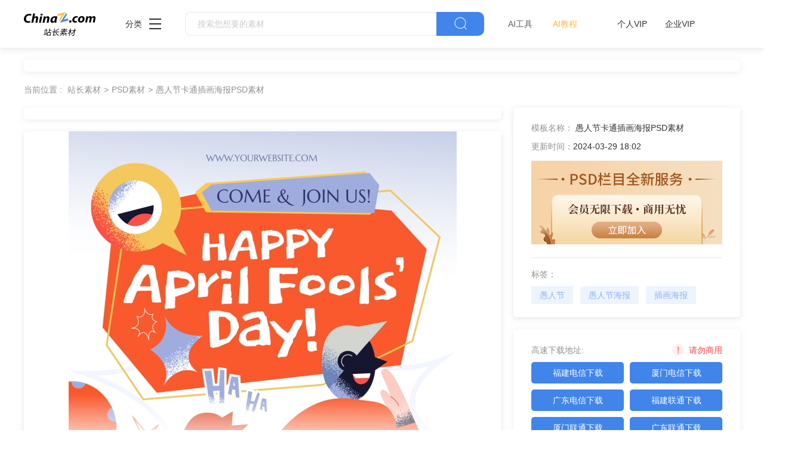

--- FILE ---
content_type: text/html
request_url: https://sc.chinaz.com/psd/240329081770.htm
body_size: 4751
content:
<!DOCTYPE html>
<html lang="zh">

<head>
    <meta charset="UTF-8">
    <meta http-equiv="X-UA-Compatible" content="IE=edge">
    <meta name="viewport" content="width=device-width, initial-scale=1.0">
<title>愚人节卡通插画海报PSD素材下载 - 站长素材</title>
<meta name="Keywords" content="愚人节,愚人节海报,插画海报" />
<meta name="description" content="站长PSD素材为设计师提供愚人节卡通插画海报PSD素材psd素材下载，模板可编辑修改，素材皆可替换，更多psd素材尽在站长psd素材。" />
<link rel="alternate" media="only screen and(max-width: 640px)" href="//m.sc.chinaz.com/psd/240329081770.html" >
<link rel="miphtml" href="//m.sc.chinaz.com/mip/psd/240329081770.htm">
      <!-- 公共 -->
  <link rel="stylesheet" href="https://sc.chinaz.com/static/common/com_css/base.css">
  <link rel="stylesheet" href="https://sc.chinaz.com/static/common/com_iconfont/iconfont.css">
  <link rel="stylesheet" href="https://sc.chinaz.com/static/common/com_css/com_common.css?v=0516">
  <link rel="stylesheet" href="https://sc.chinaz.com/static/common/com_css/com_detail.css">
  <!-- psd样式 -->
  <link rel="stylesheet" href="https://sc.chinaz.com/static/psd/css/detail.css">
  <script src="https://sc.chinaz.com/static/v2/common/js/lib/device.min.js"></script>
    <script class="CLASS42bc4e2f_b826_11e9_9ed0_18dbf2568723" src="https://a2put.chinaz.com/propagate.js"></script>	
	    <script>
      if(device.mobile()){
       window.location = "//m.sc.chinaz.com/psd/240329081770.html";
       }
(function(){
    var bp = document.createElement('script');
    var curProtocol = window.location.protocol.split(':')[0];
    if (curProtocol === 'https') {
        bp.src = 'https://zz.bdstatic.com/linksubmit/push.js';        
    }
    else {
        bp.src = 'http://push.zhanzhang.baidu.com/push.js';
    }
    var s = document.getElementsByTagName("script")[0];
    s.parentNode.insertBefore(bp, s);
})();	   
    </script> 
</head>

<body>
   <!-- 头部 -->
  <div id="head" data-column="psd" data-columntxt="PSD" data-id="713">
    <div class="head">
      <div class="container clearfix">
        <div class="left-div">

            <a  class="logo" href="https://sc.chinaz.com/">
              <img src="https://sc.chinaz.com/static/common/com_images/LOGO@2x.png"  alt="">
            </a>

          <div class="more-column">
            <span>分类</span><i class="iconfont icon-icon_more"></i>
            <div class="hide-div">
              <a target="_blank" href="https://sc.chinaz.com/tupian/"><img src="https://sc.chinaz.com/static/common/com_images/x2.png" alt="">图片</a>
              <a target="_blank" href="https://font.chinaz.com/"><img src="https://sc.chinaz.com/static/common/com_images/x3.png" alt="">字体</a>
              <a target="_blank" href="https://sc.chinaz.com/ppt/"><img src="https://sc.chinaz.com/static/common/com_images/x4.png" alt="">PPT</a>
              <a target="_blank" href="https://sc.chinaz.com/jianli/"><img src="https://sc.chinaz.com/static/common/com_images/x5.png" alt="">简历</a>
              <a target="_blank" href="https://sc.chinaz.com/yinxiao/"><img src="https://sc.chinaz.com/static/common/com_images/x7.png" alt="">音效</a>
              <a target="_blank" href="https://sc.chinaz.com/psd/"><img src="https://sc.chinaz.com/static/common/com_images/x8.png" alt="">PSD</a>
              <a target="_blank" href="https://sc.chinaz.com/shiliang/"><img src="https://sc.chinaz.com/static/common/com_images/x9.png" alt="">矢量</a>
              <a target="_blank" href="https://sc.chinaz.com/donghua/"><img src="https://sc.chinaz.com/static/common/com_images/x10.png" alt="">Flash</a>
              <a target="_blank" href="https://sc.chinaz.com/jiaoben/"><img src="https://sc.chinaz.com/static/common/com_images/x11.png" alt="">脚本</a>
              <a target="_blank" href="https://sc.chinaz.com/moban/"><img src="https://sc.chinaz.com/static/common/com_images/x12.png" alt="">网页模板</a>
              <a target="_blank" href="https://sc.chinaz.com/tubiao/"><img src="https://sc.chinaz.com/static/common/com_images/x13.png" alt="">图标</a>
              <a target="_blank" href="https://sc.chinaz.com/kuzhan/"><img src="https://sc.chinaz.com/static/common/com_images/x14.png" alt="">酷站</a>
              <a target="_blank" href="https://sc.chinaz.com/3D/"><img src="https://sc.chinaz.com/static/common/com_images/x15.png" alt="">3D建模</a>
            </div>
          </div>
          <div class="search-box clearfix">
            <div class="left-search clearfix">
              <input type="text" js-do="searchIup" placeholder="搜索您想要的素材">
            </div>
            <p class="right-btn" js-do="searchBtn"><i class="iconfont icon-icon_fangdajing"></i></p>
          </div>
		  <div class="ai-nav ">
              <a href="https://aisc.chinaz.com/svg" target="_blank">AI工具</a>
              <a href="https://aisc.chinaz.com/jiaocheng" target="_blank">AI教程</a>
          </div>
        </div>
        <div class="right-div">
          <div class="vip-box clearfix">
			<script src="https://sc.chinaz.com/style/js/psdhead.js"></script>
          </div>
          <div class="user">
            <div class="login-after">
              <img src="" alt="">
              <div class="no-vip-box yes-vip-box">
                <div class="show-vip-top">

                </div>
                <p class="logout-btn com-bule-txt" js-do="logout">退出登录</p>
              </div>
            </div>
            <span class="login-before com-bule-txt" js-do="openLogin">登录</span>
          </div>
        </div>
      </div>
    </div>
  </div>
    <div class="com-ggg-img-box com-shadow-box container mt20">
        <script>propagate('s1694629161422034', getCurrentScript());</script>
    </div>

    <div class="container">
       <div class="container"> <div class="detail-page-cont clearfix">
            <div class="left-div">

                <div class="com-nav-box  clearfix">
                    <span>当前位置 :</span>
                        <a href="/" target="_blank">站长素材</a><a href="/psd/">PSD素材</a><a href="/psd/240329081770.htm">愚人节卡通插画海报PSD素材</a>
                </div>

                <div class="com-ggg-img-box com-shadow-box">
                    <script>propagate('1338405693144698881', getCurrentScript());</script>
                </div>
                <div class="left-show-img-box mt20">
                   		                  <div class='level-five '>
            <img src='//scpic.chinaz.net/Files/pic/psd1/202403/zpsd3611.jpg' alt=''>
            <img class='bot-vague' src='../static/psd/images/img_jianbian@2x.png' alt=''>
          </div>


                    <div class="look-big" js-do="openBigImgBtn"
                        data-imgsrc="//scpic.chinaz.net/files/pic/psd1/202403/zpsd3611.jpg">
                        <p class="com-center">点击查看大图</p>
                    </div>

                </div>
                <div class="free-detail-introduction mt20 com-shadow-box">
                    <div class="free-detail-introduction-top">
                        <p class="t">PSD简介：</p>
                        <p class="c">愚人节卡通插画海报PSD素材适用于愚人节海报设计</p>
                    </div>
                    <div class="free-detail-introduction-bot">
            <p class="c">本作品提供愚人节卡通插画海报PSD素材的图片会员免费下载，格式为PSD，文件大小为2.5M；</p>
            <p class="c">请使用软件Photoshop进行编辑，作品中文字及图均可以通过软件修改和编辑；</p>
            <p class="c">站长素材PSD大全提供精选的设计素材，若您的权利被侵害，请联系<script type="text/javascript" src="/style/js/kfemail.js"></script>进行删除处理。  </p>
                    </div>
                </div>
            </div>
            <div class="right-div">
                <div class="com-detail-infor-box free-box">
                    <div class="center">
                        <div><span>模板名称：</span>
                            <h1>愚人节卡通插画海报PSD素材</h1>
                        </div>
                        <div><span>更新时间：</span><span>2024-03-29 18:02</span></div>
                    </div>
                    <div class="com-ggg-img-box " js-do="oepnVip" data-id="0">
                        <img src="../static/psd/images/psdAddd.png" style="width: 320px;height:140px;" alt="">
                    </div>
                    <div class="bot">
                        <p class="t">标签：</p>
                        <div class="com-bule-a-box clearfix">
                             <a href="/tag_psd/yurenjie.html" title="愚人节" target="_blank">愚人节</a><a href="/tag_psd/yurenjiehaibao.html" title="愚人节海报" target="_blank">愚人节海报</a><a href="/tag_psd/chahuahaibao.html" title="插画海报" target="_blank">插画海报</a>
                        </div>

                    </div>
                </div>

                <div class="com-free-down-box mt20 com-shadow-box">
                    <div class="com-free-down-box-top">
                        <div class="t-div clearfix">
                            <p>高速下载地址:</p>
                            <p class="com-bang-sy"><img src="../static/common/com_images/comBang.png" alt="">请勿商用</p>
                        </div>
                        <div class="c-div clearfix">
<a href='https://downsc.chinaz.net/Files/DownLoad/psd1/202403/zpsd3611.rar' target="_blank">福建电信下载</a>
<a href='https://downsc.chinaz.net/Files/DownLoad/psd1/202403/zpsd3611.rar' target="_blank">厦门电信下载</a>
<a href='https://downsc.chinaz.net/Files/DownLoad/psd1/202403/zpsd3611.rar' target="_blank">广东电信下载</a>
<a href='https://downsc.chinaz.net/Files/DownLoad/psd1/202403/zpsd3611.rar' target="_blank">福建联通下载</a>
<a href='https://downsc.chinaz.net/Files/DownLoad/psd1/202403/zpsd3611.rar' target="_blank">厦门联通下载</a>
<a href='https://downsc.chinaz.net/Files/DownLoad/psd1/202403/zpsd3611.rar' target="_blank">广东联通下载</a>
                        </div>
                    </div>

                    <div class="mt10 com-ggg-img-box">
                     <script>propagate('1341991936705171457', getCurrentScript());</script>
                    </div>
                </div>
            </div>
        </div>
        <div class="relevant-recommendations mt30">
            <p class="t">相关推荐</p>
        </div>
        <div class="psd-list mt15 com-img-txt-list" data-waterfall="true" js-do="goPage" data-marginr="29">
                        <div class='item'>
        <img  src="../static/common/com_images/img-loding.png" style='height:248px'
          data-original='//scpic.chinaz.net/Files/pic/psd1/202403/zpsd3614_s.jpg' class='lazy' alt='蓝色卡通风格愚人节PSD海报'>
        <div class='bot-div'>
          <h2><a class='name' href='/psd/240329153411.htm' title='蓝色卡通风格愚人节PSD海报' target='_blank'>蓝色卡通风格愚人节PSD海报</a></h2>
        </div>
        </div>
      <div class='item'>
        <img  src="../static/common/com_images/img-loding.png" style='height:325px'
          data-original='//scpic.chinaz.net/Files/pic/psd1/202403/zpsd3590_s.jpg' class='lazy' alt='愚人节主题派对海报PSD素材'>
        <div class='bot-div'>
          <h2><a class='name' href='/psd/240323239231.htm' title='愚人节主题派对海报PSD素材' target='_blank'>愚人节主题派对海报PSD素材</a></h2>
        </div>
        </div>
      <div class='item'>
        <img  src="../static/common/com_images/img-loding.png" style='height:440px'
          data-original='//scpic.chinaz.net/Files/pic/psd1/202403/zpsd3470_s.jpg' class='lazy' alt='愚人节手机海报源文件设计'>
        <div class='bot-div'>
          <h2><a class='name' href='/psd/240319138221.htm' title='愚人节手机海报源文件设计' target='_blank'>愚人节手机海报源文件设计</a></h2>
        </div>
        </div>
      <div class='item'>
        <img  src="../static/common/com_images/img-loding.png" style='height:248px'
          data-original='//scpic.chinaz.net/Files/pic/psd1/202403/zpsd3506_s.jpg' class='lazy' alt='世界健康日卡通插画海报源文件'>
        <div class='bot-div'>
          <h2><a class='name' href='/psd/240317557991.htm' title='世界健康日卡通插画海报源文件' target='_blank'>世界健康日卡通插画海报源文件</a></h2>
        </div>
        </div>
      <div class='item'>
        <img  src="../static/common/com_images/img-loding.png" style='height:440px'
          data-original='//scpic.chinaz.net/Files/pic/psd1/202403/zpsd3473_s.jpg' class='lazy' alt='红色风格愚人节字体海报ps素材'>
        <div class='bot-div'>
          <h2><a class='name' href='/psd/240315329410.htm' title='红色风格愚人节字体海报ps素材' target='_blank'>红色风格愚人节字体海报ps素材</a></h2>
        </div>
        </div>
      <div class='item'>
        <img  src="../static/common/com_images/img-loding.png" style='height:217px'
          data-original='//scpic.chinaz.net/Files/pic/psd1/202403/zpsd3499_s.jpg' class='lazy' alt='世界读书日创意插画海报PSD模板'>
        <div class='bot-div'>
          <h2><a class='name' href='/psd/240315512950.htm' title='世界读书日创意插画海报PSD模板' target='_blank'>世界读书日创意插画海报PSD模板</a></h2>
        </div>
        </div>
      <div class='item'>
        <img  src="../static/common/com_images/img-loding.png" style='height:440px'
          data-original='//scpic.chinaz.net/Files/pic/psd1/202403/zpsd3476_s.jpg' class='lazy' alt='趣味愚人节朋友圈插图设计'>
        <div class='bot-div'>
          <h2><a class='name' href='/psd/240314005031.htm' title='趣味愚人节朋友圈插图设计' target='_blank'>趣味愚人节朋友圈插图设计</a></h2>
        </div>
        </div>
      <div class='item'>
        <img  src="../static/common/com_images/img-loding.png" style='height:248px'
          data-original='//scpic.chinaz.net/Files/pic/psd1/202403/zpsd3493_s.jpg' class='lazy' alt='世界读书日清新手绘风格插画海报'>
        <div class='bot-div'>
          <h2><a class='name' href='/psd/240314582220.htm' title='世界读书日清新手绘风格插画海报' target='_blank'>世界读书日清新手绘风格插画海报</a></h2>
        </div>
        </div>
      <div class='item'>
        <img  src="../static/common/com_images/img-loding.png" style='height:440px'
          data-original='//scpic.chinaz.net/Files/pic/psd1/202403/zpsd3477_s.jpg' class='lazy' alt='创意风格愚人节字体海报源文件'>
        <div class='bot-div'>
          <h2><a class='name' href='/psd/240313157910.htm' title='创意风格愚人节字体海报源文件' target='_blank'>创意风格愚人节字体海报源文件</a></h2>
        </div>
        </div>
      <div class='item'>
        <img  src="../static/common/com_images/img-loding.png" style='height:440px'
          data-original='//scpic.chinaz.net/Files/pic/psd1/202403/zpsd3466_s.jpg' class='lazy' alt='极简风格愚人节朋友圈海报设计'>
        <div class='bot-div'>
          <h2><a class='name' href='/psd/240312314162.htm' title='极简风格愚人节朋友圈海报设计' target='_blank'>极简风格愚人节朋友圈海报设计</a></h2>
        </div>
        </div>



        </div>
    </div>




    <div class="com-big-img-box">
        <div class="">
            <img src="" alt="">
        </div>
        <p class="big-img-close"><i class="iconfont icon-guanbi"></i></p>
    </div>


<div class="com-ggg-img-box com-shadow-box container mt20">
<script>propagate('s1832623993549169', getCurrentScript())</script>
</div>
 <!-- 底部 -->
  <div id="Foot-box" class="Foot-box">
    <div class="Foot">
      <div class="container">
        <div class="foot-top">
          <a target="_blank" href="https://www.chinaz.com/aboutus/index.html">关于站长之家</a>
          <a target="_blank" href="https://ww.chinaz.com/aboutus/contact.php?from=sc">联系我们</a>
          <a target="_blank" href="https://sc.chinaz.com/hezuo.html">广告商务</a>
          <a target="_blank" href="https://www.chinaz.com/aboutus/announce.html">版权声明</a>
          <a target="_blank" href="https://sc.chinaz.com/link.html">友情链接</a>
          <a target="_blank" href="https://sc.chinaz.com/ditu.html">栏目地图</a>
          <a target="_blank" href="https://sc.chinaz.com/bangzhu.html">帮助说明</a>
        </div>

        <p>
          © CopyRight2002-2022,<a target="_blank" href="https://www.chinaz.com/">CHINAZ.COM</a>, Inc.All Rights
        </p>
      </div>
    </div>
  </div>



  <div class="common-mask common-mask-recharge">
    <div class="common-pop-box">
    
      <p class="common-pop-close" js-do="vipClosePop"><i class="iconfont icon-guanbi"></i></p>
    </div>
  </div>

<script src="https://sc.chinaz.com/style/js/psdbottom.js"></script>
  <!-- 登录 -->
  <div class="com-login-pop">
    <iframe id="my-login" scrolling="no" frameborder="0" src=""></iframe>
  </div>




  <script>
    var sc_column = 'psd';
    var sc_columnTxt = 'PSD';
    var sc_columnId = '713'
    var sc_detail_downid = '9202460208667';
  </script>
      <script src="https://sc.chinaz.com/static/common/com_js/lib/jquery-1.7.2.min.js"></script>
  <script src="https://sc.chinaz.com/static/common/com_js/lib/jquery.masonry.min.js"></script>
  <script src="https://sc.chinaz.com/static/common/com_js/lib/jquery.lazyload.min.js"></script>
  <script src="https://sc.chinaz.com/static/common/com_js/com_code.js"></script>
  <script src="https://sc.chinaz.com/static/common/com_js/com_common.js?v=0516"></script>
  <script src="https://sc.chinaz.com/static/common/com_js/com_detail.js"></script>
  <div style="display:none">
<script src="https://sc.chinaz.com/style/js/sctj.js"></script>
</div>

<div id="leftFloatAd" class="left-bottom-float">
    <div class="ad-inner">
        <div class="com-ggg-img-box mt20">
        <script>propagate('s1832786678949420', getCurrentScript())</script>
        </div>
    </div>

</div>

<style>
    /* 左侧悬浮广告样式 */
    .left-bottom-float {
        bottom: 0;
        left: 0;
        position: fixed;
        width: 200px;
        z-index: 100;
    }


    .ad-inner {
        width: 100%;
        height: 100%;
        overflow: hidden;
    }

    @media screen and (max-width: 1400px) {
        .left-bottom-float {
            display: none !important;
        }
    }
</style>



</body>

</html>